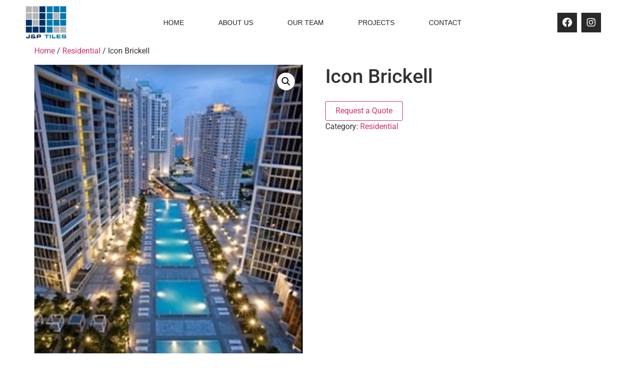

--- FILE ---
content_type: text/css
request_url: https://www.jptilesinc.com/wp-content/uploads/elementor/css/post-1173.css?ver=1766428250
body_size: 7511
content:
.elementor-1173 .elementor-element.elementor-element-6948816:not(.elementor-motion-effects-element-type-background), .elementor-1173 .elementor-element.elementor-element-6948816 > .elementor-motion-effects-container > .elementor-motion-effects-layer{background-color:#FFFFFF00;}.elementor-1173 .elementor-element.elementor-element-6948816 > .elementor-container{max-width:1200px;min-height:10vh;}.elementor-1173 .elementor-element.elementor-element-6948816{transition:background 0.3s, border 0.3s, border-radius 0.3s, box-shadow 0.3s;z-index:10;}.elementor-1173 .elementor-element.elementor-element-6948816 > .elementor-background-overlay{transition:background 0.3s, border-radius 0.3s, opacity 0.3s;}.elementor-widget-theme-site-logo .widget-image-caption{color:var( --e-global-color-text );font-family:var( --e-global-typography-text-font-family ), Sans-serif;font-weight:var( --e-global-typography-text-font-weight );}.elementor-1173 .elementor-element.elementor-element-e7004f6{text-align:left;}.elementor-1173 .elementor-element.elementor-element-e7004f6 img{width:40%;}.elementor-widget-nav-menu .elementor-nav-menu .elementor-item{font-family:var( --e-global-typography-primary-font-family ), Sans-serif;font-weight:var( --e-global-typography-primary-font-weight );}.elementor-widget-nav-menu .elementor-nav-menu--main .elementor-item{color:var( --e-global-color-text );fill:var( --e-global-color-text );}.elementor-widget-nav-menu .elementor-nav-menu--main .elementor-item:hover,
					.elementor-widget-nav-menu .elementor-nav-menu--main .elementor-item.elementor-item-active,
					.elementor-widget-nav-menu .elementor-nav-menu--main .elementor-item.highlighted,
					.elementor-widget-nav-menu .elementor-nav-menu--main .elementor-item:focus{color:var( --e-global-color-accent );fill:var( --e-global-color-accent );}.elementor-widget-nav-menu .elementor-nav-menu--main:not(.e--pointer-framed) .elementor-item:before,
					.elementor-widget-nav-menu .elementor-nav-menu--main:not(.e--pointer-framed) .elementor-item:after{background-color:var( --e-global-color-accent );}.elementor-widget-nav-menu .e--pointer-framed .elementor-item:before,
					.elementor-widget-nav-menu .e--pointer-framed .elementor-item:after{border-color:var( --e-global-color-accent );}.elementor-widget-nav-menu{--e-nav-menu-divider-color:var( --e-global-color-text );}.elementor-widget-nav-menu .elementor-nav-menu--dropdown .elementor-item, .elementor-widget-nav-menu .elementor-nav-menu--dropdown  .elementor-sub-item{font-family:var( --e-global-typography-accent-font-family ), Sans-serif;font-weight:var( --e-global-typography-accent-font-weight );}.elementor-1173 .elementor-element.elementor-element-323c215 .elementor-menu-toggle{margin:0 auto;}.elementor-1173 .elementor-element.elementor-element-323c215 .elementor-nav-menu .elementor-item{font-family:"Helvetica", Sans-serif;font-size:14px;font-weight:400;}.elementor-1173 .elementor-element.elementor-element-323c215 .elementor-nav-menu--main .elementor-item{color:#212121;fill:#212121;padding-left:35px;padding-right:35px;}.elementor-1173 .elementor-element.elementor-element-323c215 .elementor-nav-menu--main .elementor-item:hover,
					.elementor-1173 .elementor-element.elementor-element-323c215 .elementor-nav-menu--main .elementor-item.elementor-item-active,
					.elementor-1173 .elementor-element.elementor-element-323c215 .elementor-nav-menu--main .elementor-item.highlighted,
					.elementor-1173 .elementor-element.elementor-element-323c215 .elementor-nav-menu--main .elementor-item:focus{color:#131313;fill:#131313;}.elementor-1173 .elementor-element.elementor-element-323c215 .elementor-nav-menu--main:not(.e--pointer-framed) .elementor-item:before,
					.elementor-1173 .elementor-element.elementor-element-323c215 .elementor-nav-menu--main:not(.e--pointer-framed) .elementor-item:after{background-color:#0F0F0F;}.elementor-1173 .elementor-element.elementor-element-323c215 .e--pointer-framed .elementor-item:before,
					.elementor-1173 .elementor-element.elementor-element-323c215 .e--pointer-framed .elementor-item:after{border-color:#0F0F0F;}.elementor-1173 .elementor-element.elementor-element-323c215 .elementor-nav-menu--main .elementor-item.elementor-item-active{color:#0F0F0F;}.elementor-1173 .elementor-element.elementor-element-323c215 .e--pointer-framed .elementor-item:before{border-width:1px;}.elementor-1173 .elementor-element.elementor-element-323c215 .e--pointer-framed.e--animation-draw .elementor-item:before{border-width:0 0 1px 1px;}.elementor-1173 .elementor-element.elementor-element-323c215 .e--pointer-framed.e--animation-draw .elementor-item:after{border-width:1px 1px 0 0;}.elementor-1173 .elementor-element.elementor-element-323c215 .e--pointer-framed.e--animation-corners .elementor-item:before{border-width:1px 0 0 1px;}.elementor-1173 .elementor-element.elementor-element-323c215 .e--pointer-framed.e--animation-corners .elementor-item:after{border-width:0 1px 1px 0;}.elementor-1173 .elementor-element.elementor-element-323c215 .e--pointer-underline .elementor-item:after,
					 .elementor-1173 .elementor-element.elementor-element-323c215 .e--pointer-overline .elementor-item:before,
					 .elementor-1173 .elementor-element.elementor-element-323c215 .e--pointer-double-line .elementor-item:before,
					 .elementor-1173 .elementor-element.elementor-element-323c215 .e--pointer-double-line .elementor-item:after{height:1px;}.elementor-1173 .elementor-element.elementor-element-bade06d .elementor-repeater-item-803ecef.elementor-social-icon{background-color:#292929;}.elementor-1173 .elementor-element.elementor-element-bade06d .elementor-repeater-item-803ecef.elementor-social-icon i{color:#FFFFFF;}.elementor-1173 .elementor-element.elementor-element-bade06d .elementor-repeater-item-803ecef.elementor-social-icon svg{fill:#FFFFFF;}.elementor-1173 .elementor-element.elementor-element-bade06d .elementor-repeater-item-440ab28.elementor-social-icon{background-color:#292929;}.elementor-1173 .elementor-element.elementor-element-bade06d .elementor-repeater-item-440ab28.elementor-social-icon i{color:#FFFFFF;}.elementor-1173 .elementor-element.elementor-element-bade06d .elementor-repeater-item-440ab28.elementor-social-icon svg{fill:#FFFFFF;}.elementor-1173 .elementor-element.elementor-element-bade06d{--grid-template-columns:repeat(0, auto);--icon-size:20px;--grid-column-gap:5px;--grid-row-gap:0px;}.elementor-1173 .elementor-element.elementor-element-bade06d .elementor-widget-container{text-align:right;}@media(max-width:767px){.elementor-1173 .elementor-element.elementor-element-e7004f6{text-align:center;}.elementor-1173 .elementor-element.elementor-element-bade06d .elementor-widget-container{text-align:center;}}@media(min-width:768px){.elementor-1173 .elementor-element.elementor-element-3968269{width:20%;}.elementor-1173 .elementor-element.elementor-element-7b21674{width:59.554%;}.elementor-1173 .elementor-element.elementor-element-e06f655{width:20%;}}/* Start custom CSS for section, class: .elementor-element-6948816 */.elementor-1173 .elementor-element.elementor-element-6948816.elementor-sticky--effects{
    background-color:rgba(249, 249, 249, 0.5s)!important;
}

.elementor-1173 .elementor-element.elementor-element-6948816{
    transition: background-color 1.3s ease !important;
}

.elementor-1173 .elementor-element.elementor-element-6948816.elementor-sticky--effects >.elementor-container{
    min-height: 90px;
}

.elementor-1173 .elementor-element.elementor-element-6948816> .elementor-container{
    transition: min-height 1s ease !important;
}/* End custom CSS */

--- FILE ---
content_type: text/css
request_url: https://www.jptilesinc.com/wp-content/uploads/elementor/css/post-888.css?ver=1766427768
body_size: 13678
content:
.elementor-888 .elementor-element.elementor-element-aad16d5:not(.elementor-motion-effects-element-type-background), .elementor-888 .elementor-element.elementor-element-aad16d5 > .elementor-motion-effects-container > .elementor-motion-effects-layer{background-color:transparent;background-image:linear-gradient(90deg, #FFFFFF 32%, #F8F8F8 57%);}.elementor-888 .elementor-element.elementor-element-aad16d5 > .elementor-container{max-width:1200px;min-height:30vh;}.elementor-888 .elementor-element.elementor-element-aad16d5{border-style:none;box-shadow:0px 0px 5px 0px rgba(28.500000000000025, 28.500000000000025, 28.500000000000025, 0.27);transition:background 0.3s, border 0.3s, border-radius 0.3s, box-shadow 0.3s;padding:30px 0px 15px 0px;}.elementor-888 .elementor-element.elementor-element-aad16d5 > .elementor-background-overlay{transition:background 0.3s, border-radius 0.3s, opacity 0.3s;}.elementor-888 .elementor-element.elementor-element-cea5157 > .elementor-element-populated{margin:0px 0px 0px 0px;--e-column-margin-right:0px;--e-column-margin-left:0px;padding:0px 0px 0px 0px;}.elementor-888 .elementor-element.elementor-element-eeef439 > .elementor-container{max-width:1200px;}.elementor-widget-theme-site-logo .widget-image-caption{color:var( --e-global-color-text );font-family:var( --e-global-typography-text-font-family ), Sans-serif;font-weight:var( --e-global-typography-text-font-weight );}.elementor-888 .elementor-element.elementor-element-7046c32{text-align:left;}.elementor-888 .elementor-element.elementor-element-7046c32 img{width:60%;height:0%;}.elementor-widget-heading .elementor-heading-title{font-family:var( --e-global-typography-primary-font-family ), Sans-serif;font-weight:var( --e-global-typography-primary-font-weight );color:var( --e-global-color-primary );}.elementor-888 .elementor-element.elementor-element-30253d8 .elementor-heading-title{font-family:"Open Sans", Sans-serif;font-size:16px;font-weight:700;color:#363636;}.elementor-widget-image .widget-image-caption{color:var( --e-global-color-text );font-family:var( --e-global-typography-text-font-family ), Sans-serif;font-weight:var( --e-global-typography-text-font-weight );}.elementor-888 .elementor-element.elementor-element-e990ae3{text-align:left;}.elementor-888 .elementor-element.elementor-element-e990ae3 img{width:70%;}.elementor-888 .elementor-element.elementor-element-6206bcf .elementor-heading-title{font-family:"Open Sans", Sans-serif;font-size:16px;font-weight:700;color:#363636;}.elementor-widget-icon-list .elementor-icon-list-item:not(:last-child):after{border-color:var( --e-global-color-text );}.elementor-widget-icon-list .elementor-icon-list-icon i{color:var( --e-global-color-primary );}.elementor-widget-icon-list .elementor-icon-list-icon svg{fill:var( --e-global-color-primary );}.elementor-widget-icon-list .elementor-icon-list-item > .elementor-icon-list-text, .elementor-widget-icon-list .elementor-icon-list-item > a{font-family:var( --e-global-typography-text-font-family ), Sans-serif;font-weight:var( --e-global-typography-text-font-weight );}.elementor-widget-icon-list .elementor-icon-list-text{color:var( --e-global-color-secondary );}.elementor-888 .elementor-element.elementor-element-981edea > .elementor-widget-container{padding:0px 0px 0px 0px;}.elementor-888 .elementor-element.elementor-element-981edea .elementor-icon-list-items:not(.elementor-inline-items) .elementor-icon-list-item:not(:last-child){padding-block-end:calc(10px/2);}.elementor-888 .elementor-element.elementor-element-981edea .elementor-icon-list-items:not(.elementor-inline-items) .elementor-icon-list-item:not(:first-child){margin-block-start:calc(10px/2);}.elementor-888 .elementor-element.elementor-element-981edea .elementor-icon-list-items.elementor-inline-items .elementor-icon-list-item{margin-inline:calc(10px/2);}.elementor-888 .elementor-element.elementor-element-981edea .elementor-icon-list-items.elementor-inline-items{margin-inline:calc(-10px/2);}.elementor-888 .elementor-element.elementor-element-981edea .elementor-icon-list-items.elementor-inline-items .elementor-icon-list-item:after{inset-inline-end:calc(-10px/2);}.elementor-888 .elementor-element.elementor-element-981edea .elementor-icon-list-icon i{color:#393939;transition:color 0.3s;}.elementor-888 .elementor-element.elementor-element-981edea .elementor-icon-list-icon svg{fill:#393939;transition:fill 0.3s;}.elementor-888 .elementor-element.elementor-element-981edea{--e-icon-list-icon-size:20px;--icon-vertical-offset:0px;}.elementor-888 .elementor-element.elementor-element-981edea .elementor-icon-list-icon{padding-inline-end:0px;}.elementor-888 .elementor-element.elementor-element-981edea .elementor-icon-list-item > .elementor-icon-list-text, .elementor-888 .elementor-element.elementor-element-981edea .elementor-icon-list-item > a{font-family:"Open Sans", Sans-serif;font-size:14px;font-weight:500;}.elementor-888 .elementor-element.elementor-element-981edea .elementor-icon-list-text{color:#2D2D2D;transition:color 0.3s;}.elementor-888 .elementor-element.elementor-element-981edea .elementor-icon-list-item:hover .elementor-icon-list-text{color:#20A0E1;}.elementor-888 .elementor-element.elementor-element-caaaca4 .elementor-heading-title{font-family:"Open Sans", Sans-serif;font-size:16px;font-weight:700;color:#363636;}.elementor-888 .elementor-element.elementor-element-375df07{text-align:left;}.elementor-888 .elementor-element.elementor-element-375df07 img{width:55%;}.elementor-888 .elementor-element.elementor-element-a299176 .elementor-heading-title{font-family:"Open Sans", Sans-serif;font-size:16px;font-weight:700;color:#363636;}.elementor-888 .elementor-element.elementor-element-d16717f > .elementor-widget-container{padding:0px 0px 0px 0px;}.elementor-888 .elementor-element.elementor-element-d16717f .elementor-icon-list-items:not(.elementor-inline-items) .elementor-icon-list-item:not(:last-child){padding-block-end:calc(10px/2);}.elementor-888 .elementor-element.elementor-element-d16717f .elementor-icon-list-items:not(.elementor-inline-items) .elementor-icon-list-item:not(:first-child){margin-block-start:calc(10px/2);}.elementor-888 .elementor-element.elementor-element-d16717f .elementor-icon-list-items.elementor-inline-items .elementor-icon-list-item{margin-inline:calc(10px/2);}.elementor-888 .elementor-element.elementor-element-d16717f .elementor-icon-list-items.elementor-inline-items{margin-inline:calc(-10px/2);}.elementor-888 .elementor-element.elementor-element-d16717f .elementor-icon-list-items.elementor-inline-items .elementor-icon-list-item:after{inset-inline-end:calc(-10px/2);}.elementor-888 .elementor-element.elementor-element-d16717f .elementor-icon-list-icon i{color:#393939;transition:color 0.3s;}.elementor-888 .elementor-element.elementor-element-d16717f .elementor-icon-list-icon svg{fill:#393939;transition:fill 0.3s;}.elementor-888 .elementor-element.elementor-element-d16717f{--e-icon-list-icon-size:35px;--icon-vertical-offset:0px;}.elementor-888 .elementor-element.elementor-element-d16717f .elementor-icon-list-icon{padding-inline-end:0px;}.elementor-888 .elementor-element.elementor-element-d16717f .elementor-icon-list-item > .elementor-icon-list-text, .elementor-888 .elementor-element.elementor-element-d16717f .elementor-icon-list-item > a{font-family:"Open Sans", Sans-serif;font-size:14px;font-weight:500;}.elementor-888 .elementor-element.elementor-element-d16717f .elementor-icon-list-text{color:#2D2D2D;transition:color 0.3s;}.elementor-888 .elementor-element.elementor-element-d16717f .elementor-icon-list-item:hover .elementor-icon-list-text{color:#20A0E1;}.elementor-888 .elementor-element.elementor-element-e4fd92c .elementor-heading-title{font-family:"Open Sans", Sans-serif;font-size:16px;font-weight:700;color:#363636;}.elementor-888 .elementor-element.elementor-element-b1d8d7b .elementor-heading-title{font-family:"Open Sans", Sans-serif;font-size:14px;font-weight:600;color:#3F3F3F;}.elementor-888 .elementor-element.elementor-element-3af8905 .elementor-heading-title{font-family:"Open Sans", Sans-serif;font-size:14px;font-weight:400;color:#3F3F3F;}.elementor-888 .elementor-element.elementor-element-68a250f .elementor-heading-title{font-family:"Open Sans", Sans-serif;font-size:14px;font-weight:600;color:#3F3F3F;}.elementor-888 .elementor-element.elementor-element-732995e .elementor-heading-title{font-family:"Open Sans", Sans-serif;font-size:14px;font-weight:400;color:#3F3F3F;}.elementor-888 .elementor-element.elementor-element-2195982 .elementor-heading-title{font-family:"Open Sans", Sans-serif;font-size:16px;font-weight:700;color:#363636;}.elementor-888 .elementor-element.elementor-element-a773866 > .elementor-widget-container{padding:0px 0px 0px 0px;}.elementor-888 .elementor-element.elementor-element-a773866 .elementor-icon-list-items:not(.elementor-inline-items) .elementor-icon-list-item:not(:last-child){padding-block-end:calc(10px/2);}.elementor-888 .elementor-element.elementor-element-a773866 .elementor-icon-list-items:not(.elementor-inline-items) .elementor-icon-list-item:not(:first-child){margin-block-start:calc(10px/2);}.elementor-888 .elementor-element.elementor-element-a773866 .elementor-icon-list-items.elementor-inline-items .elementor-icon-list-item{margin-inline:calc(10px/2);}.elementor-888 .elementor-element.elementor-element-a773866 .elementor-icon-list-items.elementor-inline-items{margin-inline:calc(-10px/2);}.elementor-888 .elementor-element.elementor-element-a773866 .elementor-icon-list-items.elementor-inline-items .elementor-icon-list-item:after{inset-inline-end:calc(-10px/2);}.elementor-888 .elementor-element.elementor-element-a773866 .elementor-icon-list-icon i{color:#393939;transition:color 0.3s;}.elementor-888 .elementor-element.elementor-element-a773866 .elementor-icon-list-icon svg{fill:#393939;transition:fill 0.3s;}.elementor-888 .elementor-element.elementor-element-a773866{--e-icon-list-icon-size:35px;--icon-vertical-offset:0px;}.elementor-888 .elementor-element.elementor-element-a773866 .elementor-icon-list-icon{padding-inline-end:0px;}.elementor-888 .elementor-element.elementor-element-a773866 .elementor-icon-list-item > .elementor-icon-list-text, .elementor-888 .elementor-element.elementor-element-a773866 .elementor-icon-list-item > a{font-family:"Open Sans", Sans-serif;font-size:14px;font-weight:500;}.elementor-888 .elementor-element.elementor-element-a773866 .elementor-icon-list-text{color:#2D2D2D;transition:color 0.3s;}.elementor-888 .elementor-element.elementor-element-a773866 .elementor-icon-list-item:hover .elementor-icon-list-text{color:#20A0E1;}.elementor-888 .elementor-element.elementor-element-eae4f0c:not(.elementor-motion-effects-element-type-background), .elementor-888 .elementor-element.elementor-element-eae4f0c > .elementor-motion-effects-container > .elementor-motion-effects-layer{background-color:#1A1A1A;}.elementor-888 .elementor-element.elementor-element-eae4f0c > .elementor-container{min-height:5vh;}.elementor-888 .elementor-element.elementor-element-eae4f0c{transition:background 0.3s, border 0.3s, border-radius 0.3s, box-shadow 0.3s;}.elementor-888 .elementor-element.elementor-element-eae4f0c > .elementor-background-overlay{transition:background 0.3s, border-radius 0.3s, opacity 0.3s;}.elementor-888 .elementor-element.elementor-element-b254224{text-align:center;}.elementor-888 .elementor-element.elementor-element-b254224 .elementor-heading-title{font-family:"Open Sans", Sans-serif;font-size:14px;font-weight:400;color:#E3E3E3;}@media(max-width:1366px){.elementor-888 .elementor-element.elementor-element-aad16d5 > .elementor-container{max-width:1200px;}}@media(max-width:1024px){.elementor-888 .elementor-element.elementor-element-aad16d5 > .elementor-container{max-width:1200px;}.elementor-888 .elementor-element.elementor-element-7046c32{text-align:center;}.elementor-888 .elementor-element.elementor-element-7046c32 img{width:80%;}}@media(max-width:767px){.elementor-bc-flex-widget .elementor-888 .elementor-element.elementor-element-cea5157.elementor-column .elementor-widget-wrap{align-items:center;}.elementor-888 .elementor-element.elementor-element-cea5157.elementor-column.elementor-element[data-element_type="column"] > .elementor-widget-wrap.elementor-element-populated{align-content:center;align-items:center;}.elementor-888 .elementor-element.elementor-element-cea5157.elementor-column > .elementor-widget-wrap{justify-content:center;}.elementor-888 .elementor-element.elementor-element-7046c32{text-align:center;}.elementor-888 .elementor-element.elementor-element-7046c32 img{width:55%;}.elementor-888 .elementor-element.elementor-element-30253d8{text-align:center;}.elementor-888 .elementor-element.elementor-element-e990ae3{text-align:center;}.elementor-888 .elementor-element.elementor-element-6206bcf{text-align:center;}.elementor-888 .elementor-element.elementor-element-caaaca4{text-align:center;}.elementor-888 .elementor-element.elementor-element-375df07{text-align:center;}.elementor-888 .elementor-element.elementor-element-a299176{text-align:center;}.elementor-888 .elementor-element.elementor-element-e4fd92c{text-align:center;}.elementor-888 .elementor-element.elementor-element-b1d8d7b{text-align:center;}.elementor-888 .elementor-element.elementor-element-3af8905{text-align:center;}.elementor-888 .elementor-element.elementor-element-68a250f{text-align:center;}.elementor-888 .elementor-element.elementor-element-732995e{text-align:center;}.elementor-888 .elementor-element.elementor-element-2195982{text-align:center;}.elementor-888 .elementor-element.elementor-element-eae4f0c > .elementor-container{min-height:8vh;}}@media(max-width:1024px) and (min-width:768px){.elementor-888 .elementor-element.elementor-element-cea5157{width:20%;}}